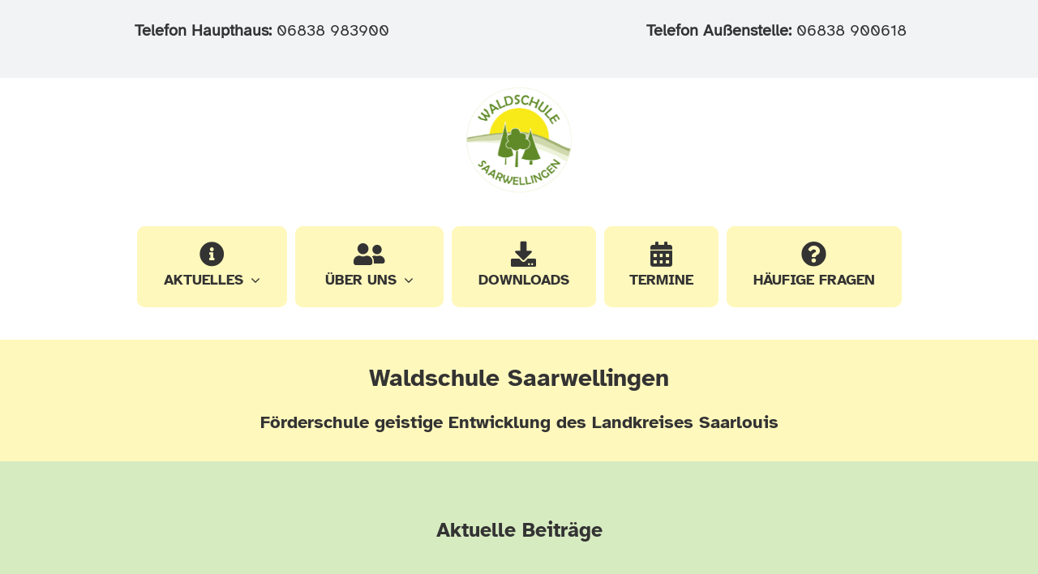

--- FILE ---
content_type: text/html; charset=UTF-8
request_url: https://www.waldschule-saarwellingen.de/
body_size: 14774
content:
<!DOCTYPE html>
<html class="avada-html-layout-wide avada-html-header-position-top avada-is-100-percent-template awb-scroll" lang="de" prefix="og: http://ogp.me/ns# fb: http://ogp.me/ns/fb#">
<head>
	<meta http-equiv="X-UA-Compatible" content="IE=edge" />
	<meta http-equiv="Content-Type" content="text/html; charset=utf-8"/>
	<meta name="viewport" content="width=device-width, initial-scale=1" />
	<meta name='robots' content='index, follow, max-image-preview:large, max-snippet:-1, max-video-preview:-1' />

	<!-- This site is optimized with the Yoast SEO plugin v25.6 - https://yoast.com/wordpress/plugins/seo/ -->
	<title>Waldschule Saarwellingen - Waldschule Saarwellingen</title>
	<link rel="canonical" href="https://www.waldschule-saarwellingen.de/" />
	<meta property="og:locale" content="de_DE" />
	<meta property="og:type" content="website" />
	<meta property="og:title" content="Waldschule Saarwellingen - Waldschule Saarwellingen" />
	<meta property="og:url" content="https://www.waldschule-saarwellingen.de/" />
	<meta property="og:site_name" content="Waldschule Saarwellingen" />
	<meta property="article:modified_time" content="2025-06-04T10:28:43+00:00" />
	<meta name="twitter:card" content="summary_large_image" />
	<script type="application/ld+json" class="yoast-schema-graph">{"@context":"https://schema.org","@graph":[{"@type":"WebPage","@id":"https://www.waldschule-saarwellingen.de/","url":"https://www.waldschule-saarwellingen.de/","name":"Waldschule Saarwellingen - Waldschule Saarwellingen","isPartOf":{"@id":"https://www.waldschule-saarwellingen.de/#website"},"datePublished":"2021-11-22T12:04:04+00:00","dateModified":"2025-06-04T10:28:43+00:00","breadcrumb":{"@id":"https://www.waldschule-saarwellingen.de/#breadcrumb"},"inLanguage":"de","potentialAction":[{"@type":"ReadAction","target":["https://www.waldschule-saarwellingen.de/"]}]},{"@type":"BreadcrumbList","@id":"https://www.waldschule-saarwellingen.de/#breadcrumb","itemListElement":[{"@type":"ListItem","position":1,"name":"Startseite"}]},{"@type":"WebSite","@id":"https://www.waldschule-saarwellingen.de/#website","url":"https://www.waldschule-saarwellingen.de/","name":"Waldschule Saarwellingen","description":"","potentialAction":[{"@type":"SearchAction","target":{"@type":"EntryPoint","urlTemplate":"https://www.waldschule-saarwellingen.de/?s={search_term_string}"},"query-input":{"@type":"PropertyValueSpecification","valueRequired":true,"valueName":"search_term_string"}}],"inLanguage":"de"}]}</script>
	<!-- / Yoast SEO plugin. -->


<link rel="alternate" type="application/rss+xml" title="Waldschule Saarwellingen &raquo; Feed" href="https://www.waldschule-saarwellingen.de/feed/" />
<link rel="alternate" type="application/rss+xml" title="Waldschule Saarwellingen &raquo; Kommentar-Feed" href="https://www.waldschule-saarwellingen.de/comments/feed/" />
					<link rel="shortcut icon" href="https://www.waldschule-saarwellingen.de/wp-content/uploads/2021/12/schule-fav.jpg" type="image/x-icon" />
		
		
		
				<link rel="alternate" title="oEmbed (JSON)" type="application/json+oembed" href="https://www.waldschule-saarwellingen.de/wp-json/oembed/1.0/embed?url=https%3A%2F%2Fwww.waldschule-saarwellingen.de%2F" />
<link rel="alternate" title="oEmbed (XML)" type="text/xml+oembed" href="https://www.waldschule-saarwellingen.de/wp-json/oembed/1.0/embed?url=https%3A%2F%2Fwww.waldschule-saarwellingen.de%2F&#038;format=xml" />
					<meta name="description" content="Waldschule Saarwellingen 

Förderschule geistige Entwicklung des Landkreises Saarlouis    

Aktuelle Beiträge"/>
				
		<meta property="og:locale" content="de_DE"/>
		<meta property="og:type" content="website"/>
		<meta property="og:site_name" content="Waldschule Saarwellingen"/>
		<meta property="og:title" content="Waldschule Saarwellingen - Waldschule Saarwellingen"/>
				<meta property="og:description" content="Waldschule Saarwellingen 

Förderschule geistige Entwicklung des Landkreises Saarlouis    

Aktuelle Beiträge"/>
				<meta property="og:url" content="https://www.waldschule-saarwellingen.de/"/>
						<meta property="og:image" content="https://www.waldschule-saarwellingen.de/wp-content/uploads/2021/12/logo-schule-saarwellingen-15-177.png"/>
		<meta property="og:image:width" content="266"/>
		<meta property="og:image:height" content="177"/>
		<meta property="og:image:type" content="image/png"/>
				<style id='wp-img-auto-sizes-contain-inline-css' type='text/css'>
img:is([sizes=auto i],[sizes^="auto," i]){contain-intrinsic-size:3000px 1500px}
/*# sourceURL=wp-img-auto-sizes-contain-inline-css */
</style>
<style id='wp-emoji-styles-inline-css' type='text/css'>

	img.wp-smiley, img.emoji {
		display: inline !important;
		border: none !important;
		box-shadow: none !important;
		height: 1em !important;
		width: 1em !important;
		margin: 0 0.07em !important;
		vertical-align: -0.1em !important;
		background: none !important;
		padding: 0 !important;
	}
/*# sourceURL=wp-emoji-styles-inline-css */
</style>
<style id='wp-block-library-inline-css' type='text/css'>
:root{--wp-block-synced-color:#7a00df;--wp-block-synced-color--rgb:122,0,223;--wp-bound-block-color:var(--wp-block-synced-color);--wp-editor-canvas-background:#ddd;--wp-admin-theme-color:#007cba;--wp-admin-theme-color--rgb:0,124,186;--wp-admin-theme-color-darker-10:#006ba1;--wp-admin-theme-color-darker-10--rgb:0,107,160.5;--wp-admin-theme-color-darker-20:#005a87;--wp-admin-theme-color-darker-20--rgb:0,90,135;--wp-admin-border-width-focus:2px}@media (min-resolution:192dpi){:root{--wp-admin-border-width-focus:1.5px}}.wp-element-button{cursor:pointer}:root .has-very-light-gray-background-color{background-color:#eee}:root .has-very-dark-gray-background-color{background-color:#313131}:root .has-very-light-gray-color{color:#eee}:root .has-very-dark-gray-color{color:#313131}:root .has-vivid-green-cyan-to-vivid-cyan-blue-gradient-background{background:linear-gradient(135deg,#00d084,#0693e3)}:root .has-purple-crush-gradient-background{background:linear-gradient(135deg,#34e2e4,#4721fb 50%,#ab1dfe)}:root .has-hazy-dawn-gradient-background{background:linear-gradient(135deg,#faaca8,#dad0ec)}:root .has-subdued-olive-gradient-background{background:linear-gradient(135deg,#fafae1,#67a671)}:root .has-atomic-cream-gradient-background{background:linear-gradient(135deg,#fdd79a,#004a59)}:root .has-nightshade-gradient-background{background:linear-gradient(135deg,#330968,#31cdcf)}:root .has-midnight-gradient-background{background:linear-gradient(135deg,#020381,#2874fc)}:root{--wp--preset--font-size--normal:16px;--wp--preset--font-size--huge:42px}.has-regular-font-size{font-size:1em}.has-larger-font-size{font-size:2.625em}.has-normal-font-size{font-size:var(--wp--preset--font-size--normal)}.has-huge-font-size{font-size:var(--wp--preset--font-size--huge)}.has-text-align-center{text-align:center}.has-text-align-left{text-align:left}.has-text-align-right{text-align:right}.has-fit-text{white-space:nowrap!important}#end-resizable-editor-section{display:none}.aligncenter{clear:both}.items-justified-left{justify-content:flex-start}.items-justified-center{justify-content:center}.items-justified-right{justify-content:flex-end}.items-justified-space-between{justify-content:space-between}.screen-reader-text{border:0;clip-path:inset(50%);height:1px;margin:-1px;overflow:hidden;padding:0;position:absolute;width:1px;word-wrap:normal!important}.screen-reader-text:focus{background-color:#ddd;clip-path:none;color:#444;display:block;font-size:1em;height:auto;left:5px;line-height:normal;padding:15px 23px 14px;text-decoration:none;top:5px;width:auto;z-index:100000}html :where(.has-border-color){border-style:solid}html :where([style*=border-top-color]){border-top-style:solid}html :where([style*=border-right-color]){border-right-style:solid}html :where([style*=border-bottom-color]){border-bottom-style:solid}html :where([style*=border-left-color]){border-left-style:solid}html :where([style*=border-width]){border-style:solid}html :where([style*=border-top-width]){border-top-style:solid}html :where([style*=border-right-width]){border-right-style:solid}html :where([style*=border-bottom-width]){border-bottom-style:solid}html :where([style*=border-left-width]){border-left-style:solid}html :where(img[class*=wp-image-]){height:auto;max-width:100%}:where(figure){margin:0 0 1em}html :where(.is-position-sticky){--wp-admin--admin-bar--position-offset:var(--wp-admin--admin-bar--height,0px)}@media screen and (max-width:600px){html :where(.is-position-sticky){--wp-admin--admin-bar--position-offset:0px}}

/*# sourceURL=wp-block-library-inline-css */
</style><style id='global-styles-inline-css' type='text/css'>
:root{--wp--preset--aspect-ratio--square: 1;--wp--preset--aspect-ratio--4-3: 4/3;--wp--preset--aspect-ratio--3-4: 3/4;--wp--preset--aspect-ratio--3-2: 3/2;--wp--preset--aspect-ratio--2-3: 2/3;--wp--preset--aspect-ratio--16-9: 16/9;--wp--preset--aspect-ratio--9-16: 9/16;--wp--preset--color--black: #000000;--wp--preset--color--cyan-bluish-gray: #abb8c3;--wp--preset--color--white: #ffffff;--wp--preset--color--pale-pink: #f78da7;--wp--preset--color--vivid-red: #cf2e2e;--wp--preset--color--luminous-vivid-orange: #ff6900;--wp--preset--color--luminous-vivid-amber: #fcb900;--wp--preset--color--light-green-cyan: #7bdcb5;--wp--preset--color--vivid-green-cyan: #00d084;--wp--preset--color--pale-cyan-blue: #8ed1fc;--wp--preset--color--vivid-cyan-blue: #0693e3;--wp--preset--color--vivid-purple: #9b51e0;--wp--preset--color--awb-color-1: #ffffff;--wp--preset--color--awb-color-2: #f9f9fb;--wp--preset--color--awb-color-3: #f2f3f5;--wp--preset--color--awb-color-4: #e2e2e2;--wp--preset--color--awb-color-5: #5e892b;--wp--preset--color--awb-color-6: #555555;--wp--preset--color--awb-color-7: #4a4e57;--wp--preset--color--awb-color-8: #212934;--wp--preset--color--awb-color-custom-10: #65bc7b;--wp--preset--color--awb-color-custom-11: #333333;--wp--preset--color--awb-color-custom-12: rgba(242,243,245,0.7);--wp--preset--color--awb-color-custom-13: rgba(255,255,255,0.8);--wp--preset--color--awb-color-custom-14: #9ea0a4;--wp--preset--color--awb-color-custom-15: #1d242d;--wp--preset--color--awb-color-custom-16: rgba(242,243,245,0.8);--wp--preset--color--awb-color-custom-17: #26303e;--wp--preset--color--awb-color-custom-1: #fff8bc;--wp--preset--color--awb-color-custom-2: #d7ebc1;--wp--preset--gradient--vivid-cyan-blue-to-vivid-purple: linear-gradient(135deg,rgb(6,147,227) 0%,rgb(155,81,224) 100%);--wp--preset--gradient--light-green-cyan-to-vivid-green-cyan: linear-gradient(135deg,rgb(122,220,180) 0%,rgb(0,208,130) 100%);--wp--preset--gradient--luminous-vivid-amber-to-luminous-vivid-orange: linear-gradient(135deg,rgb(252,185,0) 0%,rgb(255,105,0) 100%);--wp--preset--gradient--luminous-vivid-orange-to-vivid-red: linear-gradient(135deg,rgb(255,105,0) 0%,rgb(207,46,46) 100%);--wp--preset--gradient--very-light-gray-to-cyan-bluish-gray: linear-gradient(135deg,rgb(238,238,238) 0%,rgb(169,184,195) 100%);--wp--preset--gradient--cool-to-warm-spectrum: linear-gradient(135deg,rgb(74,234,220) 0%,rgb(151,120,209) 20%,rgb(207,42,186) 40%,rgb(238,44,130) 60%,rgb(251,105,98) 80%,rgb(254,248,76) 100%);--wp--preset--gradient--blush-light-purple: linear-gradient(135deg,rgb(255,206,236) 0%,rgb(152,150,240) 100%);--wp--preset--gradient--blush-bordeaux: linear-gradient(135deg,rgb(254,205,165) 0%,rgb(254,45,45) 50%,rgb(107,0,62) 100%);--wp--preset--gradient--luminous-dusk: linear-gradient(135deg,rgb(255,203,112) 0%,rgb(199,81,192) 50%,rgb(65,88,208) 100%);--wp--preset--gradient--pale-ocean: linear-gradient(135deg,rgb(255,245,203) 0%,rgb(182,227,212) 50%,rgb(51,167,181) 100%);--wp--preset--gradient--electric-grass: linear-gradient(135deg,rgb(202,248,128) 0%,rgb(113,206,126) 100%);--wp--preset--gradient--midnight: linear-gradient(135deg,rgb(2,3,129) 0%,rgb(40,116,252) 100%);--wp--preset--font-size--small: 15px;--wp--preset--font-size--medium: 20px;--wp--preset--font-size--large: 30px;--wp--preset--font-size--x-large: 42px;--wp--preset--font-size--normal: 20px;--wp--preset--font-size--xlarge: 40px;--wp--preset--font-size--huge: 60px;--wp--preset--spacing--20: 0.44rem;--wp--preset--spacing--30: 0.67rem;--wp--preset--spacing--40: 1rem;--wp--preset--spacing--50: 1.5rem;--wp--preset--spacing--60: 2.25rem;--wp--preset--spacing--70: 3.38rem;--wp--preset--spacing--80: 5.06rem;--wp--preset--shadow--natural: 6px 6px 9px rgba(0, 0, 0, 0.2);--wp--preset--shadow--deep: 12px 12px 50px rgba(0, 0, 0, 0.4);--wp--preset--shadow--sharp: 6px 6px 0px rgba(0, 0, 0, 0.2);--wp--preset--shadow--outlined: 6px 6px 0px -3px rgb(255, 255, 255), 6px 6px rgb(0, 0, 0);--wp--preset--shadow--crisp: 6px 6px 0px rgb(0, 0, 0);}:where(.is-layout-flex){gap: 0.5em;}:where(.is-layout-grid){gap: 0.5em;}body .is-layout-flex{display: flex;}.is-layout-flex{flex-wrap: wrap;align-items: center;}.is-layout-flex > :is(*, div){margin: 0;}body .is-layout-grid{display: grid;}.is-layout-grid > :is(*, div){margin: 0;}:where(.wp-block-columns.is-layout-flex){gap: 2em;}:where(.wp-block-columns.is-layout-grid){gap: 2em;}:where(.wp-block-post-template.is-layout-flex){gap: 1.25em;}:where(.wp-block-post-template.is-layout-grid){gap: 1.25em;}.has-black-color{color: var(--wp--preset--color--black) !important;}.has-cyan-bluish-gray-color{color: var(--wp--preset--color--cyan-bluish-gray) !important;}.has-white-color{color: var(--wp--preset--color--white) !important;}.has-pale-pink-color{color: var(--wp--preset--color--pale-pink) !important;}.has-vivid-red-color{color: var(--wp--preset--color--vivid-red) !important;}.has-luminous-vivid-orange-color{color: var(--wp--preset--color--luminous-vivid-orange) !important;}.has-luminous-vivid-amber-color{color: var(--wp--preset--color--luminous-vivid-amber) !important;}.has-light-green-cyan-color{color: var(--wp--preset--color--light-green-cyan) !important;}.has-vivid-green-cyan-color{color: var(--wp--preset--color--vivid-green-cyan) !important;}.has-pale-cyan-blue-color{color: var(--wp--preset--color--pale-cyan-blue) !important;}.has-vivid-cyan-blue-color{color: var(--wp--preset--color--vivid-cyan-blue) !important;}.has-vivid-purple-color{color: var(--wp--preset--color--vivid-purple) !important;}.has-black-background-color{background-color: var(--wp--preset--color--black) !important;}.has-cyan-bluish-gray-background-color{background-color: var(--wp--preset--color--cyan-bluish-gray) !important;}.has-white-background-color{background-color: var(--wp--preset--color--white) !important;}.has-pale-pink-background-color{background-color: var(--wp--preset--color--pale-pink) !important;}.has-vivid-red-background-color{background-color: var(--wp--preset--color--vivid-red) !important;}.has-luminous-vivid-orange-background-color{background-color: var(--wp--preset--color--luminous-vivid-orange) !important;}.has-luminous-vivid-amber-background-color{background-color: var(--wp--preset--color--luminous-vivid-amber) !important;}.has-light-green-cyan-background-color{background-color: var(--wp--preset--color--light-green-cyan) !important;}.has-vivid-green-cyan-background-color{background-color: var(--wp--preset--color--vivid-green-cyan) !important;}.has-pale-cyan-blue-background-color{background-color: var(--wp--preset--color--pale-cyan-blue) !important;}.has-vivid-cyan-blue-background-color{background-color: var(--wp--preset--color--vivid-cyan-blue) !important;}.has-vivid-purple-background-color{background-color: var(--wp--preset--color--vivid-purple) !important;}.has-black-border-color{border-color: var(--wp--preset--color--black) !important;}.has-cyan-bluish-gray-border-color{border-color: var(--wp--preset--color--cyan-bluish-gray) !important;}.has-white-border-color{border-color: var(--wp--preset--color--white) !important;}.has-pale-pink-border-color{border-color: var(--wp--preset--color--pale-pink) !important;}.has-vivid-red-border-color{border-color: var(--wp--preset--color--vivid-red) !important;}.has-luminous-vivid-orange-border-color{border-color: var(--wp--preset--color--luminous-vivid-orange) !important;}.has-luminous-vivid-amber-border-color{border-color: var(--wp--preset--color--luminous-vivid-amber) !important;}.has-light-green-cyan-border-color{border-color: var(--wp--preset--color--light-green-cyan) !important;}.has-vivid-green-cyan-border-color{border-color: var(--wp--preset--color--vivid-green-cyan) !important;}.has-pale-cyan-blue-border-color{border-color: var(--wp--preset--color--pale-cyan-blue) !important;}.has-vivid-cyan-blue-border-color{border-color: var(--wp--preset--color--vivid-cyan-blue) !important;}.has-vivid-purple-border-color{border-color: var(--wp--preset--color--vivid-purple) !important;}.has-vivid-cyan-blue-to-vivid-purple-gradient-background{background: var(--wp--preset--gradient--vivid-cyan-blue-to-vivid-purple) !important;}.has-light-green-cyan-to-vivid-green-cyan-gradient-background{background: var(--wp--preset--gradient--light-green-cyan-to-vivid-green-cyan) !important;}.has-luminous-vivid-amber-to-luminous-vivid-orange-gradient-background{background: var(--wp--preset--gradient--luminous-vivid-amber-to-luminous-vivid-orange) !important;}.has-luminous-vivid-orange-to-vivid-red-gradient-background{background: var(--wp--preset--gradient--luminous-vivid-orange-to-vivid-red) !important;}.has-very-light-gray-to-cyan-bluish-gray-gradient-background{background: var(--wp--preset--gradient--very-light-gray-to-cyan-bluish-gray) !important;}.has-cool-to-warm-spectrum-gradient-background{background: var(--wp--preset--gradient--cool-to-warm-spectrum) !important;}.has-blush-light-purple-gradient-background{background: var(--wp--preset--gradient--blush-light-purple) !important;}.has-blush-bordeaux-gradient-background{background: var(--wp--preset--gradient--blush-bordeaux) !important;}.has-luminous-dusk-gradient-background{background: var(--wp--preset--gradient--luminous-dusk) !important;}.has-pale-ocean-gradient-background{background: var(--wp--preset--gradient--pale-ocean) !important;}.has-electric-grass-gradient-background{background: var(--wp--preset--gradient--electric-grass) !important;}.has-midnight-gradient-background{background: var(--wp--preset--gradient--midnight) !important;}.has-small-font-size{font-size: var(--wp--preset--font-size--small) !important;}.has-medium-font-size{font-size: var(--wp--preset--font-size--medium) !important;}.has-large-font-size{font-size: var(--wp--preset--font-size--large) !important;}.has-x-large-font-size{font-size: var(--wp--preset--font-size--x-large) !important;}
/*# sourceURL=global-styles-inline-css */
</style>

<style id='classic-theme-styles-inline-css' type='text/css'>
/*! This file is auto-generated */
.wp-block-button__link{color:#fff;background-color:#32373c;border-radius:9999px;box-shadow:none;text-decoration:none;padding:calc(.667em + 2px) calc(1.333em + 2px);font-size:1.125em}.wp-block-file__button{background:#32373c;color:#fff;text-decoration:none}
/*# sourceURL=/wp-includes/css/classic-themes.min.css */
</style>
<link rel='stylesheet' id='wpa-style-css' href='https://www.waldschule-saarwellingen.de/wp-content/plugins/wp-accessibility/css/wpa-style.css?ver=2.1.17' type='text/css' media='all' />
<style id='wpa-style-inline-css' type='text/css'>

.wpa-hide-ltr#skiplinks a, .wpa-hide-ltr#skiplinks a:hover, .wpa-hide-ltr#skiplinks a:visited {
	
}
.wpa-hide-ltr#skiplinks a:active,  .wpa-hide-ltr#skiplinks a:focus {
	background-color: #f1f1f1;
	box-shadow: 0 0 2px 2px rgba(0, 0, 0, 0.6);
	clip: auto;
	color: #0073aa;
	display: block;
	font-weight: 600;
	height: auto;
	line-height: normal;
	padding: 15px 23px 14px;
	position: absolute;
	left: 6px;
	top: var(--admin-bar-top);
	text-decoration: none;
	text-transform: none;
	width: auto;
	z-index: 100000;
}
	
		:focus { outline: 2px solid #dd3333!important; outline-offset: 2px !important; }
		:root { --admin-bar-top : 7px; }
/*# sourceURL=wpa-style-inline-css */
</style>
<link rel='stylesheet' id='fusion-dynamic-css-css' href='https://www.waldschule-saarwellingen.de/wp-content/uploads/fusion-styles/246255d0461c5f88f22adfa7c7020f82.min.css?ver=3.12.1' type='text/css' media='all' />
<script type="text/javascript" src="https://www.waldschule-saarwellingen.de/wp-includes/js/jquery/jquery.min.js?ver=3.7.1" id="jquery-core-js"></script>
<script type="text/javascript" src="https://www.waldschule-saarwellingen.de/wp-includes/js/jquery/jquery-migrate.min.js?ver=3.4.1" id="jquery-migrate-js"></script>
<script type="text/javascript" src="https://www.waldschule-saarwellingen.de/wp-content/plugins/wp-accessibility/js/fingerprint.min.js?ver=2.1.17" id="wpa-fingerprintjs-js"></script>
<link rel="https://api.w.org/" href="https://www.waldschule-saarwellingen.de/wp-json/" /><link rel="alternate" title="JSON" type="application/json" href="https://www.waldschule-saarwellingen.de/wp-json/wp/v2/pages/44" /><link rel="EditURI" type="application/rsd+xml" title="RSD" href="https://www.waldschule-saarwellingen.de/xmlrpc.php?rsd" />
<meta name="generator" content="WordPress 6.9" />
<link rel='shortlink' href='https://www.waldschule-saarwellingen.de/' />
<link rel="preload" href="https://www.waldschule-saarwellingen.de/wp-content/themes/Avada/includes/lib/assets/fonts/icomoon/awb-icons.woff" as="font" type="font/woff" crossorigin><link rel="preload" href="//www.waldschule-saarwellingen.de/wp-content/themes/Avada/includes/lib/assets/fonts/fontawesome/webfonts/fa-brands-400.woff2" as="font" type="font/woff2" crossorigin><link rel="preload" href="//www.waldschule-saarwellingen.de/wp-content/themes/Avada/includes/lib/assets/fonts/fontawesome/webfonts/fa-regular-400.woff2" as="font" type="font/woff2" crossorigin><link rel="preload" href="//www.waldschule-saarwellingen.de/wp-content/themes/Avada/includes/lib/assets/fonts/fontawesome/webfonts/fa-solid-900.woff2" as="font" type="font/woff2" crossorigin><style type="text/css" id="css-fb-visibility">@media screen and (max-width: 640px){.fusion-no-small-visibility{display:none !important;}body .sm-text-align-center{text-align:center !important;}body .sm-text-align-left{text-align:left !important;}body .sm-text-align-right{text-align:right !important;}body .sm-flex-align-center{justify-content:center !important;}body .sm-flex-align-flex-start{justify-content:flex-start !important;}body .sm-flex-align-flex-end{justify-content:flex-end !important;}body .sm-mx-auto{margin-left:auto !important;margin-right:auto !important;}body .sm-ml-auto{margin-left:auto !important;}body .sm-mr-auto{margin-right:auto !important;}body .fusion-absolute-position-small{position:absolute;top:auto;width:100%;}.awb-sticky.awb-sticky-small{ position: sticky; top: var(--awb-sticky-offset,0); }}@media screen and (min-width: 641px) and (max-width: 930px){.fusion-no-medium-visibility{display:none !important;}body .md-text-align-center{text-align:center !important;}body .md-text-align-left{text-align:left !important;}body .md-text-align-right{text-align:right !important;}body .md-flex-align-center{justify-content:center !important;}body .md-flex-align-flex-start{justify-content:flex-start !important;}body .md-flex-align-flex-end{justify-content:flex-end !important;}body .md-mx-auto{margin-left:auto !important;margin-right:auto !important;}body .md-ml-auto{margin-left:auto !important;}body .md-mr-auto{margin-right:auto !important;}body .fusion-absolute-position-medium{position:absolute;top:auto;width:100%;}.awb-sticky.awb-sticky-medium{ position: sticky; top: var(--awb-sticky-offset,0); }}@media screen and (min-width: 931px){.fusion-no-large-visibility{display:none !important;}body .lg-text-align-center{text-align:center !important;}body .lg-text-align-left{text-align:left !important;}body .lg-text-align-right{text-align:right !important;}body .lg-flex-align-center{justify-content:center !important;}body .lg-flex-align-flex-start{justify-content:flex-start !important;}body .lg-flex-align-flex-end{justify-content:flex-end !important;}body .lg-mx-auto{margin-left:auto !important;margin-right:auto !important;}body .lg-ml-auto{margin-left:auto !important;}body .lg-mr-auto{margin-right:auto !important;}body .fusion-absolute-position-large{position:absolute;top:auto;width:100%;}.awb-sticky.awb-sticky-large{ position: sticky; top: var(--awb-sticky-offset,0); }}</style>		<script type="text/javascript">
			var doc = document.documentElement;
			doc.setAttribute( 'data-useragent', navigator.userAgent );
		</script>
		
	</head>

<body class="home wp-singular page-template page-template-100-width page-template-100-width-php page page-id-44 wp-theme-Avada fusion-image-hovers fusion-pagination-sizing fusion-button_type-flat fusion-button_span-no fusion-button_gradient-linear avada-image-rollover-circle-yes avada-image-rollover-no fusion-body ltr fusion-sticky-header no-tablet-sticky-header no-mobile-sticky-header no-mobile-slidingbar no-desktop-totop no-mobile-totop avada-has-rev-slider-styles fusion-disable-outline fusion-sub-menu-fade mobile-logo-pos-center layout-wide-mode avada-has-boxed-modal-shadow- layout-scroll-offset-full avada-has-zero-margin-offset-top fusion-top-header menu-text-align-center mobile-menu-design-classic fusion-show-pagination-text fusion-header-layout-v3 avada-responsive avada-footer-fx-none avada-menu-highlight-style-bar fusion-search-form-clean fusion-main-menu-search-overlay fusion-avatar-circle avada-dropdown-styles avada-blog-layout-large avada-blog-archive-layout-large avada-header-shadow-no avada-menu-icon-position-left avada-has-megamenu-shadow avada-has-mobile-menu-search avada-has-main-nav-search-icon avada-has-titlebar-hide avada-header-border-color-full-transparent avada-has-pagination-width_height avada-flyout-menu-direction-fade avada-ec-views-v1 awb-link-decoration" data-awb-post-id="44">
		<a class="skip-link screen-reader-text" href="#content">Zum Inhalt springen</a>

	<div id="boxed-wrapper">
		
		<div id="wrapper" class="fusion-wrapper">
			<div id="home" style="position:relative;top:-1px;"></div>
												<div class="fusion-tb-header"><div class="fusion-fullwidth fullwidth-box fusion-builder-row-1 fusion-flex-container has-pattern-background has-mask-background nonhundred-percent-fullwidth non-hundred-percent-height-scrolling fusion-no-small-visibility fusion-custom-z-index" style="--awb-border-radius-top-left:0px;--awb-border-radius-top-right:0px;--awb-border-radius-bottom-right:0px;--awb-border-radius-bottom-left:0px;--awb-z-index:1;--awb-background-color:var(--awb-color3);--awb-flex-wrap:wrap;" ><div class="fusion-builder-row fusion-row fusion-flex-align-items-flex-start fusion-flex-content-wrap" style="max-width:1404px;margin-left: calc(-4% / 2 );margin-right: calc(-4% / 2 );"><div class="fusion-layout-column fusion_builder_column fusion-builder-column-0 fusion_builder_column_1_2 1_2 fusion-flex-column" style="--awb-bg-size:cover;--awb-width-large:50%;--awb-margin-top-large:0px;--awb-spacing-right-large:3.84%;--awb-margin-bottom-large:20px;--awb-spacing-left-large:3.84%;--awb-width-medium:50%;--awb-order-medium:0;--awb-spacing-right-medium:3.84%;--awb-spacing-left-medium:3.84%;--awb-width-small:100%;--awb-order-small:0;--awb-spacing-right-small:1.92%;--awb-spacing-left-small:1.92%;" data-scroll-devices="small-visibility,medium-visibility,large-visibility"><div class="fusion-column-wrapper fusion-column-has-shadow fusion-flex-justify-content-flex-start fusion-content-layout-column"><div class="fusion-text fusion-text-1"><p style="text-align: center;"><strong>Telefon Haupthaus:</strong> 06838 983900</p>
</div></div></div><div class="fusion-layout-column fusion_builder_column fusion-builder-column-1 fusion_builder_column_1_2 1_2 fusion-flex-column" style="--awb-bg-size:cover;--awb-width-large:50%;--awb-margin-top-large:0px;--awb-spacing-right-large:3.84%;--awb-margin-bottom-large:20px;--awb-spacing-left-large:3.84%;--awb-width-medium:50%;--awb-order-medium:0;--awb-spacing-right-medium:3.84%;--awb-spacing-left-medium:3.84%;--awb-width-small:100%;--awb-order-small:0;--awb-spacing-right-small:1.92%;--awb-spacing-left-small:1.92%;"><div class="fusion-column-wrapper fusion-column-has-shadow fusion-flex-justify-content-flex-start fusion-content-layout-column"><div class="fusion-text fusion-text-2"><p style="text-align: center;"><strong>Telefon Außenstelle:</strong> 06838 900618</p>
</div></div></div></div></div><div id="navigation" class="fusion-container-anchor"><div class="fusion-fullwidth fullwidth-box fusion-builder-row-2 fusion-flex-container has-pattern-background has-mask-background nonhundred-percent-fullwidth non-hundred-percent-height-scrolling fusion-custom-z-index" style="--awb-border-radius-top-left:0px;--awb-border-radius-top-right:0px;--awb-border-radius-bottom-right:0px;--awb-border-radius-bottom-left:0px;--awb-z-index:1;--awb-flex-wrap:wrap;" ><div class="fusion-builder-row fusion-row fusion-flex-align-items-flex-start fusion-flex-content-wrap" style="max-width:1404px;margin-left: calc(-4% / 2 );margin-right: calc(-4% / 2 );"><div class="fusion-layout-column fusion_builder_column fusion-builder-column-2 fusion_builder_column_1_1 1_1 fusion-flex-column" style="--awb-padding-top:10px;--awb-bg-size:cover;--awb-width-large:100%;--awb-margin-top-large:0px;--awb-spacing-right-large:1.92%;--awb-margin-bottom-large:20px;--awb-spacing-left-large:1.92%;--awb-width-medium:100%;--awb-order-medium:0;--awb-spacing-right-medium:1.92%;--awb-spacing-left-medium:1.92%;--awb-width-small:100%;--awb-order-small:0;--awb-spacing-right-small:1.92%;--awb-spacing-left-small:1.92%;"><div class="fusion-column-wrapper fusion-column-has-shadow fusion-flex-justify-content-flex-start fusion-content-layout-column"><div class="fusion-image-element " style="text-align:center;--awb-max-width:200px;--awb-caption-title-font-family:var(--h2_typography-font-family);--awb-caption-title-font-weight:var(--h2_typography-font-weight);--awb-caption-title-font-style:var(--h2_typography-font-style);--awb-caption-title-size:var(--h2_typography-font-size);--awb-caption-title-transform:var(--h2_typography-text-transform);--awb-caption-title-line-height:var(--h2_typography-line-height);--awb-caption-title-letter-spacing:var(--h2_typography-letter-spacing);"><span class=" has-fusion-standard-logo fusion-imageframe imageframe-none imageframe-1 hover-type-none"><a class="fusion-no-lightbox" href="https://waldschule-saarwellingen.de" target="_self"><img decoding="async" src="https://www.waldschule-saarwellingen.de/wp-content/uploads/2021/12/logo-schule-saarwellingen-15-177.png" srcset="https://www.waldschule-saarwellingen.de/wp-content/uploads/2021/12/logo-schule-saarwellingen-15-177.png 1x, https://www.waldschule-saarwellingen.de/wp-content/uploads/2021/12/logo-schule-saarwellingen-15.png 2x" style="max-height:177px;height:auto;" retina_url="https://www.waldschule-saarwellingen.de/wp-content/uploads/2021/12/logo-schule-saarwellingen-15.png" width="266" height="177" class="img-responsive fusion-standard-logo" alt="Waldschule Saarwellingen Logo" /></a></span></div></div></div><div class="fusion-layout-column fusion_builder_column fusion-builder-column-3 fusion_builder_column_1_1 1_1 fusion-flex-column fusion-flex-align-self-center" style="--awb-bg-size:cover;--awb-width-large:100%;--awb-margin-top-large:0px;--awb-spacing-right-large:1.92%;--awb-margin-bottom-large:20px;--awb-spacing-left-large:1.92%;--awb-width-medium:100%;--awb-order-medium:0;--awb-spacing-right-medium:1.92%;--awb-spacing-left-medium:1.92%;--awb-width-small:100%;--awb-order-small:0;--awb-spacing-right-small:1.92%;--awb-spacing-left-small:1.92%;"><div class="fusion-column-wrapper fusion-column-has-shadow fusion-flex-justify-content-center fusion-content-layout-column"><nav class="awb-menu awb-menu_row awb-menu_em-hover mobile-mode-collapse-to-button awb-menu_icons-top awb-menu_dc-yes mobile-trigger-fullwidth-off awb-menu_mobile-toggle awb-menu_indent-left mobile-size-column-absolute loading mega-menu-loading awb-menu_desktop awb-menu_dropdown awb-menu_expand-right awb-menu_transition-slide_down" style="--awb-font-size:18px;--awb-margin-top:20px;--awb-margin-bottom:20px;--awb-min-height:100px;--awb-bg:var(--awb-custom_color_1);--awb-border-radius-top-left:10px;--awb-border-radius-top-right:10px;--awb-border-radius-bottom-right:10px;--awb-border-radius-bottom-left:10px;--awb-gap:10px;--awb-justify-content:center;--awb-border-color:var(--awb-custom_color_1);--awb-border-top:2px;--awb-border-right:2px;--awb-border-bottom:2px;--awb-border-left:2px;--awb-color:var(--awb-custom11);--awb-active-color:var(--awb-custom11);--awb-active-bg:#d7ebc1;--awb-active-border-top:2px;--awb-active-border-right:2px;--awb-active-border-bottom:2px;--awb-active-border-left:2px;--awb-active-border-color:var(--awb-custom11);--awb-submenu-color:var(--awb-color1);--awb-submenu-bg:var(--awb-custom11);--awb-submenu-sep-color:var(--awb-custom11);--awb-submenu-border-radius-top-left:10px;--awb-submenu-border-radius-top-right:10px;--awb-submenu-border-radius-bottom-right:10px;--awb-submenu-border-radius-bottom-left:10px;--awb-submenu-active-bg:#6ea031;--awb-submenu-active-color:var(--awb-color1);--awb-submenu-space:30px;--awb-submenu-font-size:18px;--awb-submenu-text-transform:none;--awb-submenu-max-width:250px;--awb-icons-size:31;--awb-icons-color:var(--awb-custom11);--awb-icons-hover-color:var(--awb-custom11);--awb-arrows-size-height:10px;--awb-arrows-size-width:10px;--awb-main-justify-content:flex-start;--awb-mobile-nav-button-align-hor:center;--awb-mobile-bg:var(--awb-custom11);--awb-mobile-color:var(--awb-color1);--awb-mobile-active-bg:#6ea031;--awb-mobile-active-color:var(--awb-color1);--awb-mobile-trigger-font-size:20px;--awb-mobile-trigger-color:var(--awb-custom11);--awb-mobile-trigger-background-color:var(--awb-color1);--awb-mobile-nav-trigger-bottom-margin:20px;--awb-mobile-font-size:20px;--awb-mobile-justify:flex-start;--awb-mobile-caret-left:auto;--awb-mobile-caret-right:0;--awb-fusion-font-family-typography:&quot;Atkinson Bold&quot;;--awb-fusion-font-style-typography:normal;--awb-fusion-font-weight-typography:400;--awb-fusion-font-family-submenu-typography:&quot;Atkinson Regular&quot;;--awb-fusion-font-style-submenu-typography:normal;--awb-fusion-font-weight-submenu-typography:400;--awb-fusion-font-family-mobile-typography:&quot;Atkinson Bold&quot;;--awb-fusion-font-style-mobile-typography:normal;--awb-fusion-font-weight-mobile-typography:400;" aria-label="Hauptnavigation" data-breakpoint="930" data-count="0" data-transition-type="fade" data-transition-time="300" data-expand="right"><button type="button" class="awb-menu__m-toggle" aria-expanded="false" aria-controls="menu-hauptnavigation"><span class="awb-menu__m-toggle-inner"><span class="collapsed-nav-text">Navigation</span><span class="awb-menu__m-collapse-icon"><span class="awb-menu__m-collapse-icon-open fa-bars fas"></span><span class="awb-menu__m-collapse-icon-close fa-times fas"></span></span></span></button><ul id="menu-hauptnavigation" class="fusion-menu awb-menu__main-ul awb-menu__main-ul_row"><li  id="menu-item-2493"  class="menu-item menu-item-type-post_type menu-item-object-page menu-item-has-children menu-item-2493 awb-menu__li awb-menu__main-li awb-menu__main-li_regular"  data-item-id="2493"><span class="awb-menu__main-background-default awb-menu__main-background-default_fade"></span><span class="awb-menu__main-background-active awb-menu__main-background-active_fade"></span><a  href="https://www.waldschule-saarwellingen.de/aktuelles-und-informationen/" class="awb-menu__main-a awb-menu__main-a_regular fusion-flex-link fusion-flex-column"><span class="awb-menu__i awb-menu__i_main fusion-megamenu-icon"><i class="glyphicon fa-info-circle fas" aria-hidden="true"></i></span><span class="menu-text">AKTUELLES</span><span class="awb-menu__open-nav-submenu-hover"></span></a><button type="button" aria-label="Open submenu of AKTUELLES" aria-expanded="false" class="awb-menu__open-nav-submenu_mobile awb-menu__open-nav-submenu_main"></button><ul class="awb-menu__sub-ul awb-menu__sub-ul_main"><li  id="menu-item-2008"  class="menu-item menu-item-type-post_type menu-item-object-page menu-item-2008 awb-menu__li awb-menu__sub-li" ><a  href="https://www.waldschule-saarwellingen.de/berichte/" class="awb-menu__sub-a"><span>BERICHTE</span></a></li><li  id="menu-item-2010"  class="menu-item menu-item-type-post_type menu-item-object-page menu-item-2010 awb-menu__li awb-menu__sub-li" ><a  href="https://www.waldschule-saarwellingen.de/informationen/" class="awb-menu__sub-a"><span>INFORMATIONEN</span></a></li><li  id="menu-item-2009"  class="menu-item menu-item-type-post_type menu-item-object-page menu-item-2009 awb-menu__li awb-menu__sub-li" ><a  href="https://www.waldschule-saarwellingen.de/informationen-busunternehmen/" class="awb-menu__sub-a"><span>BUSUNTERNEHMEN</span></a></li><li  id="menu-item-2011"  class="menu-item menu-item-type-post_type menu-item-object-page menu-item-2011 awb-menu__li awb-menu__sub-li" ><a  href="https://www.waldschule-saarwellingen.de/stellenangebote/" class="awb-menu__sub-a"><span>STELLENANGEBOTE</span></a></li><li  id="menu-item-2007"  class="menu-item menu-item-type-post_type menu-item-object-page menu-item-2007 awb-menu__li awb-menu__sub-li" ><a  href="https://www.waldschule-saarwellingen.de/archiv/" class="awb-menu__sub-a"><span>ARCHIV</span></a></li></ul></li><li  id="menu-item-2490"  class="menu-item menu-item-type-post_type menu-item-object-page menu-item-has-children menu-item-2490 awb-menu__li awb-menu__main-li awb-menu__main-li_regular"  data-item-id="2490"><span class="awb-menu__main-background-default awb-menu__main-background-default_fade"></span><span class="awb-menu__main-background-active awb-menu__main-background-active_fade"></span><a  href="https://www.waldschule-saarwellingen.de/wir-ueber-uns/" class="awb-menu__main-a awb-menu__main-a_regular fusion-flex-link fusion-flex-column"><span class="awb-menu__i awb-menu__i_main fusion-megamenu-icon"><i class="glyphicon fa-user-friends fas" aria-hidden="true"></i></span><span class="menu-text">ÜBER UNS</span><span class="awb-menu__open-nav-submenu-hover"></span></a><button type="button" aria-label="Open submenu of ÜBER UNS" aria-expanded="false" class="awb-menu__open-nav-submenu_mobile awb-menu__open-nav-submenu_main"></button><ul class="awb-menu__sub-ul awb-menu__sub-ul_main"><li  id="menu-item-2019"  class="menu-item menu-item-type-post_type menu-item-object-page menu-item-2019 awb-menu__li awb-menu__sub-li" ><a  href="https://www.waldschule-saarwellingen.de/team/" class="awb-menu__sub-a"><span>TEAM</span></a></li><li  id="menu-item-2018"  class="menu-item menu-item-type-post_type menu-item-object-page menu-item-2018 awb-menu__li awb-menu__sub-li" ><a  href="https://www.waldschule-saarwellingen.de/so-lernen-wir/" class="awb-menu__sub-a"><span>SO LERNEN WIR</span></a></li><li  id="menu-item-2015"  class="menu-item menu-item-type-post_type menu-item-object-page menu-item-2015 awb-menu__li awb-menu__sub-li" ><a  href="https://www.waldschule-saarwellingen.de/elternvertretung/" class="awb-menu__sub-a"><span>ELTERNVERTRETUNG</span></a></li><li  id="menu-item-2016"  class="menu-item menu-item-type-post_type menu-item-object-page menu-item-2016 awb-menu__li awb-menu__sub-li" ><a  href="https://www.waldschule-saarwellingen.de/foerderverein/" class="awb-menu__sub-a"><span>FÖRDERVEREIN</span></a></li><li  id="menu-item-2017"  class="menu-item menu-item-type-post_type menu-item-object-page menu-item-2017 awb-menu__li awb-menu__sub-li" ><a  href="https://www.waldschule-saarwellingen.de/unterrichtszeiten/" class="awb-menu__sub-a"><span>SCHULZEITEN</span></a></li></ul></li><li  id="menu-item-2020"  class="menu-item menu-item-type-post_type menu-item-object-page menu-item-2020 awb-menu__li awb-menu__main-li awb-menu__main-li_regular"  data-item-id="2020"><span class="awb-menu__main-background-default awb-menu__main-background-default_fade"></span><span class="awb-menu__main-background-active awb-menu__main-background-active_fade"></span><a  href="https://www.waldschule-saarwellingen.de/downloads/" class="awb-menu__main-a awb-menu__main-a_regular fusion-flex-link fusion-flex-column"><span class="awb-menu__i awb-menu__i_main fusion-megamenu-icon"><i class="glyphicon fa-download fas" aria-hidden="true"></i></span><span class="menu-text">DOWNLOADS</span></a></li><li  id="menu-item-2022"  class="menu-item menu-item-type-post_type menu-item-object-page menu-item-2022 awb-menu__li awb-menu__main-li awb-menu__main-li_regular"  data-item-id="2022"><span class="awb-menu__main-background-default awb-menu__main-background-default_fade"></span><span class="awb-menu__main-background-active awb-menu__main-background-active_fade"></span><a  href="https://www.waldschule-saarwellingen.de/termine/" class="awb-menu__main-a awb-menu__main-a_regular fusion-flex-link fusion-flex-column"><span class="awb-menu__i awb-menu__i_main fusion-megamenu-icon"><i class="glyphicon fa-calendar-alt fas" aria-hidden="true"></i></span><span class="menu-text">TERMINE</span></a></li><li  id="menu-item-2021"  class="menu-item menu-item-type-post_type menu-item-object-page menu-item-2021 awb-menu__li awb-menu__main-li awb-menu__main-li_regular"  data-item-id="2021"><span class="awb-menu__main-background-default awb-menu__main-background-default_fade"></span><span class="awb-menu__main-background-active awb-menu__main-background-active_fade"></span><a  href="https://www.waldschule-saarwellingen.de/haeufige-fragen/" class="awb-menu__main-a awb-menu__main-a_regular fusion-flex-link fusion-flex-column"><span class="awb-menu__i awb-menu__i_main fusion-megamenu-icon"><i class="glyphicon fa-question-circle fas" aria-hidden="true"></i></span><span class="menu-text">HÄUFIGE FRAGEN</span></a></li></ul></nav></div></div></div></div></div>
</div>		<div id="sliders-container" class="fusion-slider-visibility">
					</div>
											
			
						<main id="main" class="clearfix width-100">
				<div class="fusion-row" style="max-width:100%;">
<section id="content" class="full-width">
					<div id="post-44" class="post-44 page type-page status-publish hentry">
			<span class="entry-title rich-snippet-hidden">Waldschule Saarwellingen</span><span class="vcard rich-snippet-hidden"><span class="fn"><a href="https://www.waldschule-saarwellingen.de/administrator/sb42br55/" title="Beiträge von Susanne Braun" rel="author">Susanne Braun</a></span></span><span class="updated rich-snippet-hidden">2025-06-04T12:28:43+02:00</span>						<div class="post-content">
				<div class="fusion-fullwidth fullwidth-box fusion-builder-row-3 fusion-flex-container has-pattern-background has-mask-background nonhundred-percent-fullwidth non-hundred-percent-height-scrolling fusion-custom-z-index" style="--awb-border-radius-top-left:0px;--awb-border-radius-top-right:0px;--awb-border-radius-bottom-right:0px;--awb-border-radius-bottom-left:0px;--awb-z-index:0;--awb-padding-top:20px;--awb-background-color:rgba(255,235,59,0.34);--awb-flex-wrap:wrap;" ><div class="fusion-builder-row fusion-row fusion-flex-align-items-flex-start fusion-flex-content-wrap" style="max-width:1404px;margin-left: calc(-4% / 2 );margin-right: calc(-4% / 2 );"><div class="fusion-layout-column fusion_builder_column fusion-builder-column-4 fusion_builder_column_1_1 1_1 fusion-flex-column fusion-flex-align-self-center" style="--awb-bg-color:var(--awb-custom_color_1);--awb-bg-color-hover:var(--awb-custom_color_1);--awb-bg-size:cover;--awb-width-large:100%;--awb-margin-top-large:0px;--awb-spacing-right-large:1.92%;--awb-margin-bottom-large:20px;--awb-spacing-left-large:1.92%;--awb-width-medium:100%;--awb-order-medium:0;--awb-spacing-right-medium:1.92%;--awb-spacing-left-medium:1.92%;--awb-width-small:100%;--awb-order-small:0;--awb-spacing-right-small:1.92%;--awb-spacing-left-small:1.92%;"><div class="fusion-column-wrapper fusion-column-has-shadow fusion-flex-justify-content-center fusion-content-layout-column"><div class="fusion-title title fusion-title-1 fusion-sep-none fusion-title-center fusion-title-text fusion-title-size-one" style="--awb-font-size:30px;"><h1 class="fusion-title-heading title-heading-center fusion-responsive-typography-calculated" style="margin:0;font-size:1em;--fontSize:30;line-height:1.16;">Waldschule Saarwellingen</h1></div><div class="fusion-title title fusion-title-2 fusion-sep-none fusion-title-center fusion-title-text fusion-title-size-two" style="--awb-font-size:22px;"><h2 class="fusion-title-heading title-heading-center fusion-responsive-typography-calculated" style="margin:0;font-size:1em;--fontSize:22;--minFontSize:22;line-height:1.2;">Förderschule geistige Entwicklung des Landkreises Saarlouis</h2></div></div></div></div></div><div class="fusion-fullwidth fullwidth-box fusion-builder-row-4 fusion-flex-container has-pattern-background has-mask-background nonhundred-percent-fullwidth non-hundred-percent-height-scrolling fusion-custom-z-index" style="--awb-border-radius-top-left:0px;--awb-border-radius-top-right:0px;--awb-border-radius-bottom-right:0px;--awb-border-radius-bottom-left:0px;--awb-z-index:0;--awb-padding-top:60px;--awb-padding-bottom:60px;--awb-background-color:rgba(139,195,74,0.34);--awb-flex-wrap:wrap;" ><div class="fusion-builder-row fusion-row fusion-flex-align-items-flex-start fusion-flex-content-wrap" style="max-width:1404px;margin-left: calc(-4% / 2 );margin-right: calc(-4% / 2 );"><div class="fusion-layout-column fusion_builder_column fusion-builder-column-5 fusion_builder_column_1_1 1_1 fusion-flex-column" style="--awb-bg-color:rgba(139,195,74,0);--awb-bg-color-hover:rgba(139,195,74,0);--awb-bg-size:cover;--awb-width-large:100%;--awb-margin-top-large:0px;--awb-spacing-right-large:1.92%;--awb-margin-bottom-large:20px;--awb-spacing-left-large:1.92%;--awb-width-medium:100%;--awb-order-medium:0;--awb-spacing-right-medium:1.92%;--awb-spacing-left-medium:1.92%;--awb-width-small:100%;--awb-order-small:0;--awb-spacing-right-small:1.92%;--awb-spacing-left-small:1.92%;"><div class="fusion-column-wrapper fusion-column-has-shadow fusion-flex-justify-content-flex-start fusion-content-layout-column"><div class="fusion-title title fusion-title-3 fusion-sep-none fusion-title-center fusion-title-text fusion-title-size-two"><h2 class="fusion-title-heading title-heading-center fusion-responsive-typography-calculated" style="margin:0;--fontSize:25;--minFontSize:25;line-height:1.2;">Aktuelle Beiträge</h2></div><div class="fusion-separator fusion-full-width-sep" style="align-self: center;margin-left: auto;margin-right: auto;margin-top:40px;width:100%;"></div></div></div><div class="fusion-layout-column fusion_builder_column fusion-builder-column-6 fusion_builder_column_1_1 1_1 fusion-flex-column fusion-flex-align-self-stretch" style="--awb-bg-size:cover;--awb-width-large:100%;--awb-margin-top-large:0px;--awb-spacing-right-large:1.92%;--awb-margin-bottom-large:20px;--awb-spacing-left-large:1.92%;--awb-width-medium:100%;--awb-order-medium:0;--awb-spacing-right-medium:1.92%;--awb-spacing-left-medium:1.92%;--awb-width-small:100%;--awb-order-small:0;--awb-spacing-right-small:1.92%;--awb-spacing-left-small:1.92%;"><div class="fusion-column-wrapper fusion-column-has-shadow fusion-flex-justify-content-flex-start fusion-content-layout-column"><div class="fusion-post-cards fusion-post-cards-1 fusion-grid-archive fusion-grid-columns-3" style="--awb-dots-align:center;--awb-columns:3;--awb-active-filter-border-size:3px;--awb-filters-height:36px;--awb-filters-font-family:&quot;Atkinson Bold&quot;;--awb-filters-font-style:normal;--awb-filters-font-weight:400;"><ul class="fusion-grid fusion-grid-3 fusion-flex-align-items-flex-start fusion-grid-posts-cards"><li class="fusion-layout-column fusion_builder_column fusion-builder-column-7 fusion-flex-column post-card fusion-grid-column fusion-post-cards-grid-column" style="--awb-z-index:0;--awb-padding-bottom-medium:35px;--awb-overflow:hidden;--awb-bg-color:var(--awb-color1);--awb-bg-color-hover:var(--awb-color1);--awb-bg-size:cover;--awb-box-shadow:0px 10px 20px 0px rgba(19,21,22,0.1);;--awb-border-radius:10px 10px 10px 10px;--awb-transform:scaleX(1) scaleY(1);--awb-transform-hover:scaleX(1.01) scaleY(1.01);"><div class="fusion-column-wrapper fusion-column-has-shadow fusion-flex-justify-content-space-evenly fusion-content-layout-column"><div class="fusion-image-element " style="--awb-caption-title-font-family:var(--h2_typography-font-family);--awb-caption-title-font-weight:var(--h2_typography-font-weight);--awb-caption-title-font-style:var(--h2_typography-font-style);--awb-caption-title-size:var(--h2_typography-font-size);--awb-caption-title-transform:var(--h2_typography-text-transform);--awb-caption-title-line-height:var(--h2_typography-line-height);--awb-caption-title-letter-spacing:var(--h2_typography-letter-spacing);"><span class=" fusion-imageframe imageframe-none imageframe-2 hover-type-none"><img fetchpriority="high" decoding="async" width="1600" height="902" alt="Ein Plakat mit verschiedenen Begriffen zum Thema Schnecke" title="25-11-17 11-25-45 0074" src="https://www.waldschule-saarwellingen.de/wp-content/uploads/2025/12/25-11-17-11-25-45-0074-e1765133081630.jpg" class="img-responsive wp-image-2660"/></span></div><div class="fusion-separator fusion-full-width-sep" style="align-self: center;margin-left: auto;margin-right: auto;flex-grow:1;margin-top:30px;margin-bottom:0px;width:100%;"></div><div class="fusion-title title fusion-title-4 fusion-sep-none fusion-title-text fusion-title-size-two" style="--awb-text-color:var(--awb-custom11);--awb-margin-right:20px;--awb-margin-bottom:20px;--awb-margin-left:20px;--awb-margin-right-small:43px;--awb-margin-left-small:43px;--awb-margin-right-medium:43px;--awb-margin-left-medium:43px;--awb-link-color:#141617;--awb-link-hover-color:var(--awb-color5);--awb-font-size:22px;"><h2 class="fusion-title-heading title-heading-left fusion-responsive-typography-calculated" style="font-family:&quot;Atkinson Bold&quot;;font-style:normal;font-weight:400;margin:0;font-size:1em;text-transform:var(--awb-typography1-text-transform);--fontSize:22;--minFontSize:22;line-height:1.18;"><a href="https://www.waldschule-saarwellingen.de/sachunterricht-in-der-unterstufe/" class="awb-custom-text-color awb-custom-text-hover-color" target="_self">Sachunterricht in der Unterstufe</a></h2></div><div class="fusion-separator fusion-full-width-sep" style="align-self: center;margin-left: auto;margin-right: auto;flex-grow:1;margin-top:30px;margin-bottom:0px;width:100%;"></div></div></li>
<li class="fusion-layout-column fusion_builder_column fusion-builder-column-8 fusion-flex-column post-card fusion-grid-column fusion-post-cards-grid-column" style="--awb-z-index:0;--awb-padding-bottom-medium:35px;--awb-overflow:hidden;--awb-bg-color:var(--awb-color1);--awb-bg-color-hover:var(--awb-color1);--awb-bg-size:cover;--awb-box-shadow:0px 10px 20px 0px rgba(19,21,22,0.1);;--awb-border-radius:10px 10px 10px 10px;--awb-transform:scaleX(1) scaleY(1);--awb-transform-hover:scaleX(1.01) scaleY(1.01);"><div class="fusion-column-wrapper fusion-column-has-shadow fusion-flex-justify-content-space-evenly fusion-content-layout-column"><div class="fusion-image-element " style="--awb-caption-title-font-family:var(--h2_typography-font-family);--awb-caption-title-font-weight:var(--h2_typography-font-weight);--awb-caption-title-font-style:var(--h2_typography-font-style);--awb-caption-title-size:var(--h2_typography-font-size);--awb-caption-title-transform:var(--h2_typography-text-transform);--awb-caption-title-line-height:var(--h2_typography-line-height);--awb-caption-title-letter-spacing:var(--h2_typography-letter-spacing);"><span class=" fusion-imageframe imageframe-none imageframe-3 hover-type-none"><img decoding="async" width="1240" height="700" title="Waffelverkauf-Decathlon-A5 (1)" src="https://www.waldschule-saarwellingen.de/wp-content/uploads/2025/12/Waffelverkauf-Decathlon-A5-1-e1765131694735.jpg" alt class="img-responsive wp-image-2654" srcset="https://www.waldschule-saarwellingen.de/wp-content/uploads/2025/12/Waffelverkauf-Decathlon-A5-1-e1765131694735-200x113.jpg 200w, https://www.waldschule-saarwellingen.de/wp-content/uploads/2025/12/Waffelverkauf-Decathlon-A5-1-e1765131694735-400x226.jpg 400w, https://www.waldschule-saarwellingen.de/wp-content/uploads/2025/12/Waffelverkauf-Decathlon-A5-1-e1765131694735-600x339.jpg 600w, https://www.waldschule-saarwellingen.de/wp-content/uploads/2025/12/Waffelverkauf-Decathlon-A5-1-e1765131694735-800x452.jpg 800w, https://www.waldschule-saarwellingen.de/wp-content/uploads/2025/12/Waffelverkauf-Decathlon-A5-1-e1765131694735-1200x677.jpg 1200w, https://www.waldschule-saarwellingen.de/wp-content/uploads/2025/12/Waffelverkauf-Decathlon-A5-1-e1765131694735.jpg 1240w" sizes="(max-width: 640px) 100vw, 1240px" /></span></div><div class="fusion-separator fusion-full-width-sep" style="align-self: center;margin-left: auto;margin-right: auto;flex-grow:1;margin-top:30px;margin-bottom:0px;width:100%;"></div><div class="fusion-title title fusion-title-5 fusion-sep-none fusion-title-text fusion-title-size-two" style="--awb-text-color:var(--awb-custom11);--awb-margin-right:20px;--awb-margin-bottom:20px;--awb-margin-left:20px;--awb-margin-right-small:43px;--awb-margin-left-small:43px;--awb-margin-right-medium:43px;--awb-margin-left-medium:43px;--awb-link-color:#141617;--awb-link-hover-color:var(--awb-color5);--awb-font-size:22px;"><h2 class="fusion-title-heading title-heading-left fusion-responsive-typography-calculated" style="font-family:&quot;Atkinson Bold&quot;;font-style:normal;font-weight:400;margin:0;font-size:1em;text-transform:var(--awb-typography1-text-transform);--fontSize:22;--minFontSize:22;line-height:1.18;"><a href="https://www.waldschule-saarwellingen.de/waffelaktion-der-waldschule-im-decathlon-in-saarlouis-am-13-12-2025/" class="awb-custom-text-color awb-custom-text-hover-color" target="_self">Waffelaktion der Waldschule im Decathlon in Saarlouis am 13.12.2025</a></h2></div><div class="fusion-separator fusion-full-width-sep" style="align-self: center;margin-left: auto;margin-right: auto;flex-grow:1;margin-top:30px;margin-bottom:0px;width:100%;"></div></div></li>
<li class="fusion-layout-column fusion_builder_column fusion-builder-column-9 fusion-flex-column post-card fusion-grid-column fusion-post-cards-grid-column" style="--awb-z-index:0;--awb-padding-bottom-medium:35px;--awb-overflow:hidden;--awb-bg-color:var(--awb-color1);--awb-bg-color-hover:var(--awb-color1);--awb-bg-size:cover;--awb-box-shadow:0px 10px 20px 0px rgba(19,21,22,0.1);;--awb-border-radius:10px 10px 10px 10px;--awb-transform:scaleX(1) scaleY(1);--awb-transform-hover:scaleX(1.01) scaleY(1.01);"><div class="fusion-column-wrapper fusion-column-has-shadow fusion-flex-justify-content-space-evenly fusion-content-layout-column"><div class="fusion-image-element " style="--awb-caption-title-font-family:var(--h2_typography-font-family);--awb-caption-title-font-weight:var(--h2_typography-font-weight);--awb-caption-title-font-style:var(--h2_typography-font-style);--awb-caption-title-size:var(--h2_typography-font-size);--awb-caption-title-transform:var(--h2_typography-text-transform);--awb-caption-title-line-height:var(--h2_typography-line-height);--awb-caption-title-letter-spacing:var(--h2_typography-letter-spacing);"><span class=" fusion-imageframe imageframe-none imageframe-4 hover-type-none"><img decoding="async" width="1240" height="700" alt="Die Waldschule Saarwellingen auf dem Weihnachtsmarkt Saarlouis, 9.12.2025, 11-22 Uhr, Verkauf von selbst hergestellten Basteleien, Leckereien, Mützen und Co" title="Waldschule-Saarwellingen-Weihnachtsmarkt-A5 (1)" src="https://www.waldschule-saarwellingen.de/wp-content/uploads/2024/12/Waldschule-Saarwellingen-Weihnachtsmarkt-A5-1-e1765131177710.jpg" class="img-responsive wp-image-2646" srcset="https://www.waldschule-saarwellingen.de/wp-content/uploads/2024/12/Waldschule-Saarwellingen-Weihnachtsmarkt-A5-1-e1765131177710-200x113.jpg 200w, https://www.waldschule-saarwellingen.de/wp-content/uploads/2024/12/Waldschule-Saarwellingen-Weihnachtsmarkt-A5-1-e1765131177710-400x226.jpg 400w, https://www.waldschule-saarwellingen.de/wp-content/uploads/2024/12/Waldschule-Saarwellingen-Weihnachtsmarkt-A5-1-e1765131177710-600x339.jpg 600w, https://www.waldschule-saarwellingen.de/wp-content/uploads/2024/12/Waldschule-Saarwellingen-Weihnachtsmarkt-A5-1-e1765131177710-800x452.jpg 800w, https://www.waldschule-saarwellingen.de/wp-content/uploads/2024/12/Waldschule-Saarwellingen-Weihnachtsmarkt-A5-1-e1765131177710-1200x677.jpg 1200w, https://www.waldschule-saarwellingen.de/wp-content/uploads/2024/12/Waldschule-Saarwellingen-Weihnachtsmarkt-A5-1-e1765131177710.jpg 1240w" sizes="(max-width: 640px) 100vw, 1240px" /></span></div><div class="fusion-separator fusion-full-width-sep" style="align-self: center;margin-left: auto;margin-right: auto;flex-grow:1;margin-top:30px;margin-bottom:0px;width:100%;"></div><div class="fusion-title title fusion-title-6 fusion-sep-none fusion-title-text fusion-title-size-two" style="--awb-text-color:var(--awb-custom11);--awb-margin-right:20px;--awb-margin-bottom:20px;--awb-margin-left:20px;--awb-margin-right-small:43px;--awb-margin-left-small:43px;--awb-margin-right-medium:43px;--awb-margin-left-medium:43px;--awb-link-color:#141617;--awb-link-hover-color:var(--awb-color5);--awb-font-size:22px;"><h2 class="fusion-title-heading title-heading-left fusion-responsive-typography-calculated" style="font-family:&quot;Atkinson Bold&quot;;font-style:normal;font-weight:400;margin:0;font-size:1em;text-transform:var(--awb-typography1-text-transform);--fontSize:22;--minFontSize:22;line-height:1.18;"><a href="https://www.waldschule-saarwellingen.de/stand-der-waldschule-auf-dem-weihnachtsmarkt-sls-2/" class="awb-custom-text-color awb-custom-text-hover-color" target="_self">Stand der Waldschule auf dem Weihnachtsmarkt SLS</a></h2></div><div class="fusion-separator fusion-full-width-sep" style="align-self: center;margin-left: auto;margin-right: auto;flex-grow:1;margin-top:30px;margin-bottom:0px;width:100%;"></div></div></li>
<li class="fusion-layout-column fusion_builder_column fusion-builder-column-10 fusion-flex-column post-card fusion-grid-column fusion-post-cards-grid-column" style="--awb-z-index:0;--awb-padding-bottom-medium:35px;--awb-overflow:hidden;--awb-bg-color:var(--awb-color1);--awb-bg-color-hover:var(--awb-color1);--awb-bg-size:cover;--awb-box-shadow:0px 10px 20px 0px rgba(19,21,22,0.1);;--awb-border-radius:10px 10px 10px 10px;--awb-transform:scaleX(1) scaleY(1);--awb-transform-hover:scaleX(1.01) scaleY(1.01);"><div class="fusion-column-wrapper fusion-column-has-shadow fusion-flex-justify-content-space-evenly fusion-content-layout-column"><div class="fusion-image-element " style="--awb-caption-title-font-family:var(--h2_typography-font-family);--awb-caption-title-font-weight:var(--h2_typography-font-weight);--awb-caption-title-font-style:var(--h2_typography-font-style);--awb-caption-title-size:var(--h2_typography-font-size);--awb-caption-title-transform:var(--h2_typography-text-transform);--awb-caption-title-line-height:var(--h2_typography-line-height);--awb-caption-title-letter-spacing:var(--h2_typography-letter-spacing);"><span class=" fusion-imageframe imageframe-none imageframe-5 hover-type-none"><img decoding="async" width="1721" height="968" alt="Die Lehrerin zeigt zehn Finger." title="Matheunterricht in der Unterstufe" src="https://www.waldschule-saarwellingen.de/wp-content/uploads/2025/06/IMG_0351.jpeg" class="img-responsive wp-image-2575" srcset="https://www.waldschule-saarwellingen.de/wp-content/uploads/2025/06/IMG_0351-200x112.jpeg 200w, https://www.waldschule-saarwellingen.de/wp-content/uploads/2025/06/IMG_0351-400x225.jpeg 400w, https://www.waldschule-saarwellingen.de/wp-content/uploads/2025/06/IMG_0351-600x337.jpeg 600w, https://www.waldschule-saarwellingen.de/wp-content/uploads/2025/06/IMG_0351-800x450.jpeg 800w, https://www.waldschule-saarwellingen.de/wp-content/uploads/2025/06/IMG_0351-1200x675.jpeg 1200w, https://www.waldschule-saarwellingen.de/wp-content/uploads/2025/06/IMG_0351.jpeg 1721w" sizes="(max-width: 640px) 100vw, 1721px" /></span></div><div class="fusion-separator fusion-full-width-sep" style="align-self: center;margin-left: auto;margin-right: auto;flex-grow:1;margin-top:30px;margin-bottom:0px;width:100%;"></div><div class="fusion-title title fusion-title-7 fusion-sep-none fusion-title-text fusion-title-size-two" style="--awb-text-color:var(--awb-custom11);--awb-margin-right:20px;--awb-margin-bottom:20px;--awb-margin-left:20px;--awb-margin-right-small:43px;--awb-margin-left-small:43px;--awb-margin-right-medium:43px;--awb-margin-left-medium:43px;--awb-link-color:#141617;--awb-link-hover-color:var(--awb-color5);--awb-font-size:22px;"><h2 class="fusion-title-heading title-heading-left fusion-responsive-typography-calculated" style="font-family:&quot;Atkinson Bold&quot;;font-style:normal;font-weight:400;margin:0;font-size:1em;text-transform:var(--awb-typography1-text-transform);--fontSize:22;--minFontSize:22;line-height:1.18;"><a href="https://www.waldschule-saarwellingen.de/matheunterricht-in-der-unterstufe/" class="awb-custom-text-color awb-custom-text-hover-color" target="_self">Matheunterricht in der Unterstufe</a></h2></div><div class="fusion-separator fusion-full-width-sep" style="align-self: center;margin-left: auto;margin-right: auto;flex-grow:1;margin-top:30px;margin-bottom:0px;width:100%;"></div></div></li>
<li class="fusion-layout-column fusion_builder_column fusion-builder-column-11 fusion-flex-column post-card fusion-grid-column fusion-post-cards-grid-column" style="--awb-z-index:0;--awb-padding-bottom-medium:35px;--awb-overflow:hidden;--awb-bg-color:var(--awb-color1);--awb-bg-color-hover:var(--awb-color1);--awb-bg-size:cover;--awb-box-shadow:0px 10px 20px 0px rgba(19,21,22,0.1);;--awb-border-radius:10px 10px 10px 10px;--awb-transform:scaleX(1) scaleY(1);--awb-transform-hover:scaleX(1.01) scaleY(1.01);"><div class="fusion-column-wrapper fusion-column-has-shadow fusion-flex-justify-content-space-evenly fusion-content-layout-column"><div class="fusion-image-element " style="--awb-caption-title-font-family:var(--h2_typography-font-family);--awb-caption-title-font-weight:var(--h2_typography-font-weight);--awb-caption-title-font-style:var(--h2_typography-font-style);--awb-caption-title-size:var(--h2_typography-font-size);--awb-caption-title-transform:var(--h2_typography-text-transform);--awb-caption-title-line-height:var(--h2_typography-line-height);--awb-caption-title-letter-spacing:var(--h2_typography-letter-spacing);"><span class=" fusion-imageframe imageframe-none imageframe-6 hover-type-none"><img decoding="async" width="1600" height="900" alt="Teamfoto einer Fußballmannschaft" title="Jugend trainiert für Paralympics" src="https://www.waldschule-saarwellingen.de/wp-content/uploads/2025/11/IMG-20250924-WA0001-e1762092862548.jpg" class="img-responsive wp-image-2635" srcset="https://www.waldschule-saarwellingen.de/wp-content/uploads/2025/11/IMG-20250924-WA0001-e1762092862548-200x113.jpg 200w, https://www.waldschule-saarwellingen.de/wp-content/uploads/2025/11/IMG-20250924-WA0001-e1762092862548-400x225.jpg 400w, https://www.waldschule-saarwellingen.de/wp-content/uploads/2025/11/IMG-20250924-WA0001-e1762092862548-600x338.jpg 600w, https://www.waldschule-saarwellingen.de/wp-content/uploads/2025/11/IMG-20250924-WA0001-e1762092862548-800x450.jpg 800w, https://www.waldschule-saarwellingen.de/wp-content/uploads/2025/11/IMG-20250924-WA0001-e1762092862548-1200x675.jpg 1200w, https://www.waldschule-saarwellingen.de/wp-content/uploads/2025/11/IMG-20250924-WA0001-e1762092862548.jpg 1600w" sizes="(max-width: 640px) 100vw, 1600px" /></span></div><div class="fusion-separator fusion-full-width-sep" style="align-self: center;margin-left: auto;margin-right: auto;flex-grow:1;margin-top:30px;margin-bottom:0px;width:100%;"></div><div class="fusion-title title fusion-title-8 fusion-sep-none fusion-title-text fusion-title-size-two" style="--awb-text-color:var(--awb-custom11);--awb-margin-right:20px;--awb-margin-bottom:20px;--awb-margin-left:20px;--awb-margin-right-small:43px;--awb-margin-left-small:43px;--awb-margin-right-medium:43px;--awb-margin-left-medium:43px;--awb-link-color:#141617;--awb-link-hover-color:var(--awb-color5);--awb-font-size:22px;"><h2 class="fusion-title-heading title-heading-left fusion-responsive-typography-calculated" style="font-family:&quot;Atkinson Bold&quot;;font-style:normal;font-weight:400;margin:0;font-size:1em;text-transform:var(--awb-typography1-text-transform);--fontSize:22;--minFontSize:22;line-height:1.18;"><a href="https://www.waldschule-saarwellingen.de/jugend-trainiert-fuer-olympia-und-paralympics-in-berlin/" class="awb-custom-text-color awb-custom-text-hover-color" target="_self">Jugend trainiert für Olympia und Paralympics in Berlin</a></h2></div><div class="fusion-separator fusion-full-width-sep" style="align-self: center;margin-left: auto;margin-right: auto;flex-grow:1;margin-top:30px;margin-bottom:0px;width:100%;"></div></div></li>
<li class="fusion-layout-column fusion_builder_column fusion-builder-column-12 fusion-flex-column post-card fusion-grid-column fusion-post-cards-grid-column" style="--awb-z-index:0;--awb-padding-bottom-medium:35px;--awb-overflow:hidden;--awb-bg-color:var(--awb-color1);--awb-bg-color-hover:var(--awb-color1);--awb-bg-size:cover;--awb-box-shadow:0px 10px 20px 0px rgba(19,21,22,0.1);;--awb-border-radius:10px 10px 10px 10px;--awb-transform:scaleX(1) scaleY(1);--awb-transform-hover:scaleX(1.01) scaleY(1.01);"><div class="fusion-column-wrapper fusion-column-has-shadow fusion-flex-justify-content-space-evenly fusion-content-layout-column"><div class="fusion-image-element " style="--awb-caption-title-font-family:var(--h2_typography-font-family);--awb-caption-title-font-weight:var(--h2_typography-font-weight);--awb-caption-title-font-style:var(--h2_typography-font-style);--awb-caption-title-size:var(--h2_typography-font-size);--awb-caption-title-transform:var(--h2_typography-text-transform);--awb-caption-title-line-height:var(--h2_typography-line-height);--awb-caption-title-letter-spacing:var(--h2_typography-letter-spacing);"><span class=" fusion-imageframe imageframe-none imageframe-7 hover-type-none"><img decoding="async" width="1280" height="720" alt="Zwei Schülerinnen sitzen auf einem Esel." title="Titelbild Eselwanderung Finkenrech" src="https://www.waldschule-saarwellingen.de/wp-content/uploads/2025/08/Titelbild-Eselwanderung-Finkenrech.jpg" class="img-responsive wp-image-2615" srcset="https://www.waldschule-saarwellingen.de/wp-content/uploads/2025/08/Titelbild-Eselwanderung-Finkenrech-200x113.jpg 200w, https://www.waldschule-saarwellingen.de/wp-content/uploads/2025/08/Titelbild-Eselwanderung-Finkenrech-400x225.jpg 400w, https://www.waldschule-saarwellingen.de/wp-content/uploads/2025/08/Titelbild-Eselwanderung-Finkenrech-600x338.jpg 600w, https://www.waldschule-saarwellingen.de/wp-content/uploads/2025/08/Titelbild-Eselwanderung-Finkenrech-800x450.jpg 800w, https://www.waldschule-saarwellingen.de/wp-content/uploads/2025/08/Titelbild-Eselwanderung-Finkenrech-1200x675.jpg 1200w, https://www.waldschule-saarwellingen.de/wp-content/uploads/2025/08/Titelbild-Eselwanderung-Finkenrech.jpg 1280w" sizes="(max-width: 640px) 100vw, 1280px" /></span></div><div class="fusion-separator fusion-full-width-sep" style="align-self: center;margin-left: auto;margin-right: auto;flex-grow:1;margin-top:30px;margin-bottom:0px;width:100%;"></div><div class="fusion-title title fusion-title-9 fusion-sep-none fusion-title-text fusion-title-size-two" style="--awb-text-color:var(--awb-custom11);--awb-margin-right:20px;--awb-margin-bottom:20px;--awb-margin-left:20px;--awb-margin-right-small:43px;--awb-margin-left-small:43px;--awb-margin-right-medium:43px;--awb-margin-left-medium:43px;--awb-link-color:#141617;--awb-link-hover-color:var(--awb-color5);--awb-font-size:22px;"><h2 class="fusion-title-heading title-heading-left fusion-responsive-typography-calculated" style="font-family:&quot;Atkinson Bold&quot;;font-style:normal;font-weight:400;margin:0;font-size:1em;text-transform:var(--awb-typography1-text-transform);--fontSize:22;--minFontSize:22;line-height:1.18;"><a href="https://www.waldschule-saarwellingen.de/eselwanderung-der-u4-auf-dem-finkenrech/" class="awb-custom-text-color awb-custom-text-hover-color" target="_self">Eselwanderung der U4 auf dem Finkenrech</a></h2></div><div class="fusion-separator fusion-full-width-sep" style="align-self: center;margin-left: auto;margin-right: auto;flex-grow:1;margin-top:30px;margin-bottom:0px;width:100%;"></div></div></li>
</ul></div></div></div></div></div>
							</div>
												</div>
	</section>
						
					</div>  <!-- fusion-row -->
				</main>  <!-- #main -->
				
				
								
					<div class="fusion-tb-footer fusion-footer"><div class="fusion-footer-widget-area fusion-widget-area"><div class="fusion-fullwidth fullwidth-box fusion-builder-row-5 fusion-flex-container has-pattern-background has-mask-background nonhundred-percent-fullwidth non-hundred-percent-height-scrolling" style="--awb-border-radius-top-left:0px;--awb-border-radius-top-right:0px;--awb-border-radius-bottom-right:0px;--awb-border-radius-bottom-left:0px;--awb-padding-top:40px;--awb-flex-wrap:wrap;" ><div class="fusion-builder-row fusion-row fusion-flex-align-items-flex-start fusion-flex-content-wrap" style="max-width:1404px;margin-left: calc(-4% / 2 );margin-right: calc(-4% / 2 );"><div class="fusion-layout-column fusion_builder_column fusion-builder-column-13 fusion_builder_column_1_2 1_2 fusion-flex-column" style="--awb-bg-size:cover;--awb-width-large:50%;--awb-margin-top-large:0px;--awb-spacing-right-large:3.84%;--awb-margin-bottom-large:20px;--awb-spacing-left-large:3.84%;--awb-width-medium:50%;--awb-order-medium:0;--awb-spacing-right-medium:3.84%;--awb-spacing-left-medium:3.84%;--awb-width-small:100%;--awb-order-small:0;--awb-spacing-right-small:1.92%;--awb-spacing-left-small:1.92%;"><div class="fusion-column-wrapper fusion-column-has-shadow fusion-flex-justify-content-flex-start fusion-content-layout-column"><div class="fusion-title title fusion-title-10 fusion-sep-none fusion-title-text fusion-title-size-two" style="--awb-font-size:22px;"><h2 class="fusion-title-heading title-heading-left fusion-responsive-typography-calculated" style="margin:0;font-size:1em;--fontSize:22;--minFontSize:22;line-height:1.2;"><strong>Adresse</strong></h2></div><div class="fusion-text fusion-text-3" style="--awb-text-transform:none;"><p style="text-align: left;"><strong>Waldschule Saarwellingen</strong><br />
Förderschule geistige Entwicklung<br />
Bahnhofstraße 269<br />
66793 Saarwellingen</p>
<p><strong>Außenstelle der Waldschule</strong><br />
An der Waldwies 2-4<br />
66793 Saarwellingen</p>
</div></div></div><div class="fusion-layout-column fusion_builder_column fusion-builder-column-14 fusion_builder_column_1_2 1_2 fusion-flex-column" style="--awb-bg-size:cover;--awb-width-large:50%;--awb-margin-top-large:0px;--awb-spacing-right-large:3.84%;--awb-margin-bottom-large:20px;--awb-spacing-left-large:3.84%;--awb-width-medium:50%;--awb-order-medium:0;--awb-spacing-right-medium:3.84%;--awb-spacing-left-medium:3.84%;--awb-width-small:100%;--awb-order-small:0;--awb-spacing-right-small:1.92%;--awb-spacing-left-small:1.92%;"><div class="fusion-column-wrapper fusion-column-has-shadow fusion-flex-justify-content-flex-start fusion-content-layout-column"><div class="fusion-title title fusion-title-11 fusion-sep-none fusion-title-text fusion-title-size-two" style="--awb-font-size:22px;"><h2 class="fusion-title-heading title-heading-left fusion-responsive-typography-calculated" style="margin:0;font-size:1em;--fontSize:22;--minFontSize:22;line-height:1.2;"><strong>Kontakt</strong></h2></div><div class="fusion-text fusion-text-4" style="--awb-text-transform:none;"><p style="text-align: left;"><strong>Schulleiter: Jens Annawald<br />
</strong>Telefon Haupthaus: 06838 983900<br />
Telefon Außenstelle: 06838 900618</p>
<p>Fax: 06838 983901<br />
E-Mail: <a href="&#109;&#x61;i&#108;&#x74;o&#58;&#x73;c&#104;&#x75;l&#108;&#x65;&#105;&#x74;&#x75;&#110;&#x67;&#x40;&#119;&#x61;l&#100;&#x73;c&#104;&#x75;l&#101;&#x2d;s&#97;&#x61;&#114;&#x77;&#x65;&#108;&#x6c;&#x69;&#110;&#x67;e&#110;&#x2e;d&#101;">s&#99;&#104;&#x75;&#x6c;l&#101;&#105;&#x74;&#x75;&#x6e;g&#64;&#119;&#x61;&#x6c;ds&#99;&#x68;&#x75;&#x6c;e&#45;&#115;&#x61;&#x61;rw&#101;&#x6c;&#x6c;&#x69;n&#103;&#101;&#x6e;&#x2e;de</a></p>
</div></div></div><div class="fusion-layout-column fusion_builder_column fusion-builder-column-15 fusion_builder_column_1_2 1_2 fusion-flex-column" style="--awb-bg-size:cover;--awb-width-large:50%;--awb-margin-top-large:0px;--awb-spacing-right-large:3.84%;--awb-margin-bottom-large:20px;--awb-spacing-left-large:3.84%;--awb-width-medium:50%;--awb-order-medium:0;--awb-spacing-right-medium:3.84%;--awb-spacing-left-medium:3.84%;--awb-width-small:100%;--awb-order-small:0;--awb-spacing-right-small:1.92%;--awb-spacing-left-small:1.92%;"><div class="fusion-column-wrapper fusion-column-has-shadow fusion-flex-justify-content-flex-start fusion-content-layout-column"><div class="fusion-title title fusion-title-12 fusion-sep-none fusion-title-text fusion-title-size-two" style="--awb-font-size:22px;"><h2 class="fusion-title-heading title-heading-left fusion-responsive-typography-calculated" style="margin:0;font-size:1em;--fontSize:22;--minFontSize:22;line-height:1.2;"><strong>Schulzeiten</strong></h2></div><div class="fusion-text fusion-text-5"><p>MO: 7:45 bis 14:20 Uhr<br />
DI: 7:45 bis 14:20 Uhr<br />
MI: 7:45 bis 13:20 Uhr<br />
DO: 7:45 bis 14:20 Uhr<br />
FR: 7:45 bis 12:00 Uhr</p>
</div></div></div><div class="fusion-layout-column fusion_builder_column fusion-builder-column-16 fusion_builder_column_1_2 1_2 fusion-flex-column" style="--awb-bg-size:cover;--awb-width-large:50%;--awb-margin-top-large:0px;--awb-spacing-right-large:3.84%;--awb-margin-bottom-large:20px;--awb-spacing-left-large:3.84%;--awb-width-medium:50%;--awb-order-medium:0;--awb-spacing-right-medium:3.84%;--awb-spacing-left-medium:3.84%;--awb-width-small:100%;--awb-order-small:0;--awb-spacing-right-small:1.92%;--awb-spacing-left-small:1.92%;"><div class="fusion-column-wrapper fusion-column-has-shadow fusion-flex-justify-content-flex-start fusion-content-layout-column"><div class="fusion-title title fusion-title-13 fusion-sep-none fusion-title-text fusion-title-size-two" style="--awb-font-size:22px;"><h2 class="fusion-title-heading title-heading-left fusion-responsive-typography-calculated" style="margin:0;font-size:1em;--fontSize:22;--minFontSize:22;line-height:1.2;"><strong>Rechtliches und Sitemap</strong></h2></div><ul style="--awb-size:20px;--awb-item-padding-top:20px;--awb-item-padding-bottom:20px;--awb-iconcolor:var(--awb-custom11);--awb-textcolor:var(--awb-custom11);--awb-line-height:34px;--awb-icon-width:34px;--awb-icon-height:34px;--awb-icon-margin:14px;--awb-content-margin:48px;" class="fusion-checklist fusion-checklist-1 type-icons"><li class="fusion-li-item" style=""><span class="icon-wrapper circle-no"><i class="fusion-li-icon fa-info fas" aria-hidden="true"></i></span><div class="fusion-li-item-content">
<p><a href="https://www.waldschule-saarwellingen.de/impressum/">Impressum</a></p>
</div></li><li class="fusion-li-item" style=""><span class="icon-wrapper circle-no"><i class="fusion-li-icon fa-sitemap fas" aria-hidden="true"></i></span><div class="fusion-li-item-content">
<p><a href="https://www.waldschule-saarwellingen.de/sitemap/">Sitemap</a></p>
</div></li><li class="fusion-li-item" style=""><span class="icon-wrapper circle-no"><i class="fusion-li-icon fa-lock fas" aria-hidden="true"></i></span><div class="fusion-li-item-content">
<p><a href="https://www.waldschule-saarwellingen.de/datenschutzerklaerung/">Datenschutzerklärung</a></p>
</div></li></ul></div></div><div class="fusion-layout-column fusion_builder_column fusion-builder-column-17 fusion_builder_column_1_1 1_1 fusion-flex-column" style="--awb-bg-size:cover;--awb-width-large:100%;--awb-margin-top-large:0px;--awb-spacing-right-large:1.92%;--awb-margin-bottom-large:20px;--awb-spacing-left-large:1.92%;--awb-width-medium:100%;--awb-order-medium:0;--awb-spacing-right-medium:1.92%;--awb-spacing-left-medium:1.92%;--awb-width-small:100%;--awb-order-small:0;--awb-spacing-right-small:1.92%;--awb-spacing-left-small:1.92%;"><div class="fusion-column-wrapper fusion-column-has-shadow fusion-flex-justify-content-flex-start fusion-content-layout-column"><div class="fusion-separator fusion-full-width-sep" style="align-self: center;margin-left: auto;margin-right: auto;margin-top:30px;width:100%;"><div class="fusion-separator-border sep-single sep-solid" style="--awb-height:20px;--awb-amount:20px;--awb-sep-color:var(--awb-color4);border-color:var(--awb-color4);border-top-width:1px;"></div></div><div class="fusion-text fusion-text-6"><p>Copyright 2025 Waldschule Saarwellingen</p>
</div></div></div></div></div>
</div></div>
																</div> <!-- wrapper -->
		</div> <!-- #boxed-wrapper -->
				<a class="fusion-one-page-text-link fusion-page-load-link" tabindex="-1" href="#" aria-hidden="true">Page load link</a>

		<div class="avada-footer-scripts">
			<script type="text/javascript">var fusionNavIsCollapsed=function(e){var t,n;window.innerWidth<=e.getAttribute("data-breakpoint")?(e.classList.add("collapse-enabled"),e.classList.remove("awb-menu_desktop"),e.classList.contains("expanded")||window.dispatchEvent(new CustomEvent("fusion-mobile-menu-collapsed",{detail:{nav:e}})),(n=e.querySelectorAll(".menu-item-has-children.expanded")).length&&n.forEach((function(e){e.querySelector(".awb-menu__open-nav-submenu_mobile").setAttribute("aria-expanded","false")}))):(null!==e.querySelector(".menu-item-has-children.expanded .awb-menu__open-nav-submenu_click")&&e.querySelector(".menu-item-has-children.expanded .awb-menu__open-nav-submenu_click").click(),e.classList.remove("collapse-enabled"),e.classList.add("awb-menu_desktop"),null!==e.querySelector(".awb-menu__main-ul")&&e.querySelector(".awb-menu__main-ul").removeAttribute("style")),e.classList.add("no-wrapper-transition"),clearTimeout(t),t=setTimeout(()=>{e.classList.remove("no-wrapper-transition")},400),e.classList.remove("loading")},fusionRunNavIsCollapsed=function(){var e,t=document.querySelectorAll(".awb-menu");for(e=0;e<t.length;e++)fusionNavIsCollapsed(t[e])};function avadaGetScrollBarWidth(){var e,t,n,l=document.createElement("p");return l.style.width="100%",l.style.height="200px",(e=document.createElement("div")).style.position="absolute",e.style.top="0px",e.style.left="0px",e.style.visibility="hidden",e.style.width="200px",e.style.height="150px",e.style.overflow="hidden",e.appendChild(l),document.body.appendChild(e),t=l.offsetWidth,e.style.overflow="scroll",t==(n=l.offsetWidth)&&(n=e.clientWidth),document.body.removeChild(e),jQuery("html").hasClass("awb-scroll")&&10<t-n?10:t-n}fusionRunNavIsCollapsed(),window.addEventListener("fusion-resize-horizontal",fusionRunNavIsCollapsed);</script><script type="speculationrules">
{"prefetch":[{"source":"document","where":{"and":[{"href_matches":"/*"},{"not":{"href_matches":["/wp-*.php","/wp-admin/*","/wp-content/uploads/*","/wp-content/*","/wp-content/plugins/*","/wp-content/themes/Avada/*","/*\\?(.+)"]}},{"not":{"selector_matches":"a[rel~=\"nofollow\"]"}},{"not":{"selector_matches":".no-prefetch, .no-prefetch a"}}]},"eagerness":"conservative"}]}
</script>
<script type="text/javascript" id="wpa.longdesc-js-extra">
/* <![CDATA[ */
var wpald = {"url":"https://www.waldschule-saarwellingen.de/wp-json/wp/v2/media","type":"jquery","home":"https://www.waldschule-saarwellingen.de","text":"\u003Cspan class=\"dashicons dashicons-media-text\" aria-hidden=\"true\"\u003E\u003C/span\u003E\u003Cspan class=\"screen-reader\"\u003ELange Beschreibung\u003C/span\u003E"};
//# sourceURL=wpa.longdesc-js-extra
/* ]]> */
</script>
<script type="text/javascript" src="https://www.waldschule-saarwellingen.de/wp-content/plugins/wp-accessibility/js/longdesc.min.js?ver=2.1.17" id="wpa.longdesc-js" defer="defer" data-wp-strategy="defer"></script>
<script type="text/javascript" id="wp-accessibility-js-extra">
/* <![CDATA[ */
var wpa = {"skiplinks":{"enabled":true,"output":"\u003Cdiv class=\"wpa-hide-ltr\" id=\"skiplinks\" role=\"navigation\" aria-label=\"Direktlinks\"\u003E\u003Ca href=\"#content\" class='no-scroll et_smooth_scroll_disabled'\u003EZum Inhalt springen\u003C/a\u003E \u003Ca href=\"#navigation\" class='no-scroll et_smooth_scroll_disabled'\u003EDirekt zur Navigation\u003C/a\u003E \u003C/div\u003E"},"target":"1","tabindex":"1","underline":{"enabled":false,"target":"a"},"dir":"ltr","lang":"de","titles":"1","labels":"1","wpalabels":{"s":"Suche","author":"Name","email":"E-Mail","url":"Website","comment":"Kommentar"},"current":"","errors":"","tracking":"1","ajaxurl":"https://www.waldschule-saarwellingen.de/wp-admin/admin-ajax.php","security":"0f11517080","action":"wpa_stats_action","url":"https://www.waldschule-saarwellingen.de/","post_id":"44","continue":""};
//# sourceURL=wp-accessibility-js-extra
/* ]]> */
</script>
<script type="text/javascript" src="https://www.waldschule-saarwellingen.de/wp-content/plugins/wp-accessibility/js/wp-accessibility.min.js?ver=2.1.17" id="wp-accessibility-js" defer="defer" data-wp-strategy="defer"></script>
<script type="text/javascript" src="https://www.waldschule-saarwellingen.de/wp-content/uploads/fusion-scripts/d68fa2da517bd79ac834bdd132c47ec8.min.js?ver=3.12.1" id="fusion-scripts-js"></script>
<script id="wp-emoji-settings" type="application/json">
{"baseUrl":"https://s.w.org/images/core/emoji/17.0.2/72x72/","ext":".png","svgUrl":"https://s.w.org/images/core/emoji/17.0.2/svg/","svgExt":".svg","source":{"concatemoji":"https://www.waldschule-saarwellingen.de/wp-includes/js/wp-emoji-release.min.js?ver=6.9"}}
</script>
<script type="module">
/* <![CDATA[ */
/*! This file is auto-generated */
const a=JSON.parse(document.getElementById("wp-emoji-settings").textContent),o=(window._wpemojiSettings=a,"wpEmojiSettingsSupports"),s=["flag","emoji"];function i(e){try{var t={supportTests:e,timestamp:(new Date).valueOf()};sessionStorage.setItem(o,JSON.stringify(t))}catch(e){}}function c(e,t,n){e.clearRect(0,0,e.canvas.width,e.canvas.height),e.fillText(t,0,0);t=new Uint32Array(e.getImageData(0,0,e.canvas.width,e.canvas.height).data);e.clearRect(0,0,e.canvas.width,e.canvas.height),e.fillText(n,0,0);const a=new Uint32Array(e.getImageData(0,0,e.canvas.width,e.canvas.height).data);return t.every((e,t)=>e===a[t])}function p(e,t){e.clearRect(0,0,e.canvas.width,e.canvas.height),e.fillText(t,0,0);var n=e.getImageData(16,16,1,1);for(let e=0;e<n.data.length;e++)if(0!==n.data[e])return!1;return!0}function u(e,t,n,a){switch(t){case"flag":return n(e,"\ud83c\udff3\ufe0f\u200d\u26a7\ufe0f","\ud83c\udff3\ufe0f\u200b\u26a7\ufe0f")?!1:!n(e,"\ud83c\udde8\ud83c\uddf6","\ud83c\udde8\u200b\ud83c\uddf6")&&!n(e,"\ud83c\udff4\udb40\udc67\udb40\udc62\udb40\udc65\udb40\udc6e\udb40\udc67\udb40\udc7f","\ud83c\udff4\u200b\udb40\udc67\u200b\udb40\udc62\u200b\udb40\udc65\u200b\udb40\udc6e\u200b\udb40\udc67\u200b\udb40\udc7f");case"emoji":return!a(e,"\ud83e\u1fac8")}return!1}function f(e,t,n,a){let r;const o=(r="undefined"!=typeof WorkerGlobalScope&&self instanceof WorkerGlobalScope?new OffscreenCanvas(300,150):document.createElement("canvas")).getContext("2d",{willReadFrequently:!0}),s=(o.textBaseline="top",o.font="600 32px Arial",{});return e.forEach(e=>{s[e]=t(o,e,n,a)}),s}function r(e){var t=document.createElement("script");t.src=e,t.defer=!0,document.head.appendChild(t)}a.supports={everything:!0,everythingExceptFlag:!0},new Promise(t=>{let n=function(){try{var e=JSON.parse(sessionStorage.getItem(o));if("object"==typeof e&&"number"==typeof e.timestamp&&(new Date).valueOf()<e.timestamp+604800&&"object"==typeof e.supportTests)return e.supportTests}catch(e){}return null}();if(!n){if("undefined"!=typeof Worker&&"undefined"!=typeof OffscreenCanvas&&"undefined"!=typeof URL&&URL.createObjectURL&&"undefined"!=typeof Blob)try{var e="postMessage("+f.toString()+"("+[JSON.stringify(s),u.toString(),c.toString(),p.toString()].join(",")+"));",a=new Blob([e],{type:"text/javascript"});const r=new Worker(URL.createObjectURL(a),{name:"wpTestEmojiSupports"});return void(r.onmessage=e=>{i(n=e.data),r.terminate(),t(n)})}catch(e){}i(n=f(s,u,c,p))}t(n)}).then(e=>{for(const n in e)a.supports[n]=e[n],a.supports.everything=a.supports.everything&&a.supports[n],"flag"!==n&&(a.supports.everythingExceptFlag=a.supports.everythingExceptFlag&&a.supports[n]);var t;a.supports.everythingExceptFlag=a.supports.everythingExceptFlag&&!a.supports.flag,a.supports.everything||((t=a.source||{}).concatemoji?r(t.concatemoji):t.wpemoji&&t.twemoji&&(r(t.twemoji),r(t.wpemoji)))});
//# sourceURL=https://www.waldschule-saarwellingen.de/wp-includes/js/wp-emoji-loader.min.js
/* ]]> */
</script>
				<script type="text/javascript">
				jQuery( document ).ready( function() {
					var ajaxurl = 'https://www.waldschule-saarwellingen.de/wp-admin/admin-ajax.php';
					if ( 0 < jQuery( '.fusion-login-nonce' ).length ) {
						jQuery.get( ajaxurl, { 'action': 'fusion_login_nonce' }, function( response ) {
							jQuery( '.fusion-login-nonce' ).html( response );
						});
					}
				});
				</script>
						</div>

			</body>
</html>

<!-- Dynamic page generated in 0.966 seconds. -->
<!-- Cached page generated by WP-Super-Cache on 2026-01-20 23:21:08 -->

<!-- Compression = gzip -->